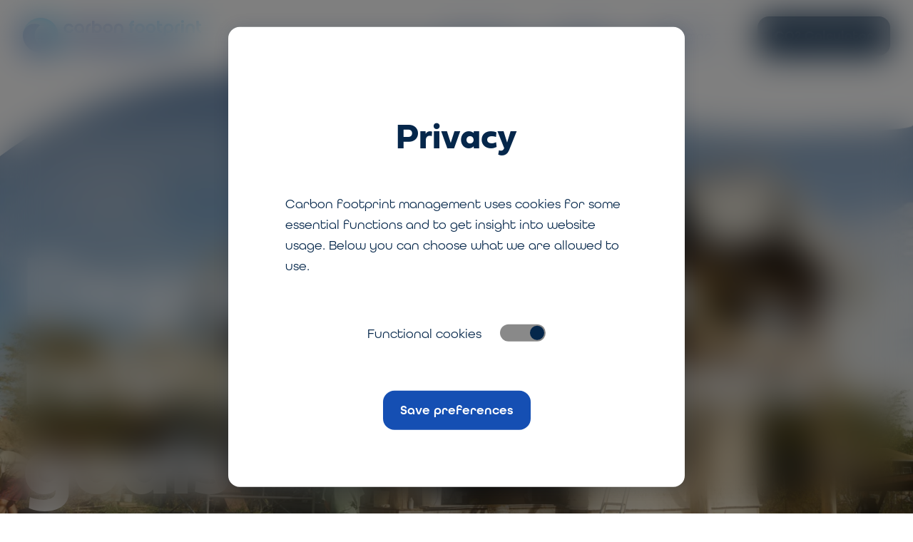

--- FILE ---
content_type: text/html; charset=UTF-8
request_url: https://carbonfootprintmanagement.com/what-is-degrowth-and-how-does-it-contribute-to-achieve-climate-goals/
body_size: 11033
content:

<!DOCTYPE html>
<html lang="en">

<head>
  <meta charset="UTF-8">
  <meta http-equiv="X-UA-Compatible" content="IE=edge,chrome=1">
  <meta name="viewport" content="width=device-width, initial-scale=1.0">
  <meta charset="UTF-8">

  
  <link rel="manifest" href="https://carbonfootprintmanagement.com/wp-content/themes/carbonfootprint/assets/img/favicon/site.webmanifest">
  <link rel="apple-touch-icon" sizes="180x180" href="https://carbonfootprintmanagement.com/wp-content/themes/carbonfootprint/assets/img/favicon/apple-touch-icon.png">
  <link rel="icon" type="image/png" sizes="32x32" href="https://carbonfootprintmanagement.com/wp-content/themes/carbonfootprint/assets/img/favicon/favicon-32x32.png">
  <link rel="icon" type="image/png" sizes="16x16" href="https://carbonfootprintmanagement.com/wp-content/themes/carbonfootprint/assets/img/favicon/favicon-16x16.png">
  <link rel="mask-icon" color="#154fb3" href="https://carbonfootprintmanagement.com/wp-content/themes/carbonfootprint/assets/img/favicon/safari-pinned-tab.svg">
  <meta name="msapplication-TileColor" content="#154fb3">
  <meta name="theme-color" content="#154fb3">

  <title>Degrowth and its relation with climate goals - Carbon Footprint Management</title>

  <link rel="stylesheet" href="https://use.typekit.net/nrb1xrv.css">

  <link rel="preload" href="https://carbonfootprintmanagement.com/wp-content/themes/carbonfootprint/includes/core/assets/style/normalize.min.css" as="style"
    onload="this.onload=null;this.rel='stylesheet'">
  <noscript>
    <link rel="stylesheet" href="https://carbonfootprintmanagement.com/wp-content/themes/carbonfootprint/includes/core/assets/style/normalize.min.css">
  </noscript>

  <script async src="https://www.googletagmanager.com/gtag/js?id=UA-45482700-1"></script>
  <script>
  window.dataLayer = window.dataLayer || [];

  function gtag() {
    dataLayer.push(arguments);
  }
  gtag('js', new Date());

  gtag('config', 'UA-45482700-1');
  </script>

  
  <meta name='robots' content='index, follow, max-image-preview:large, max-snippet:-1, max-video-preview:-1' />

	<!-- This site is optimized with the Yoast SEO plugin v26.6 - https://yoast.com/wordpress/plugins/seo/ -->
	<link rel="canonical" href="https://carbonfootprintmanagement.com/what-is-degrowth-and-how-does-it-contribute-to-achieve-climate-goals/" />
	<meta property="og:locale" content="en_US" />
	<meta property="og:type" content="article" />
	<meta property="og:title" content="Degrowth and its relation with climate goals - Carbon Footprint Management" />
	<meta property="og:description" content="What is degrowth and how does it contribute to achieve climate goals? During the international climate summit in Glasgow, world leaders came together to negotiate how we keep global warming below 1.5 degrees Celsius. Much of the negotiations are about which techniques we want to finance to use fossil fuels and materials more efficiently. And [&hellip;]" />
	<meta property="og:url" content="https://carbonfootprintmanagement.com/what-is-degrowth-and-how-does-it-contribute-to-achieve-climate-goals/" />
	<meta property="og:site_name" content="Carbon Footprint Management" />
	<meta property="article:published_time" content="2020-11-19T12:58:00+00:00" />
	<meta property="article:modified_time" content="2023-07-14T07:53:29+00:00" />
	<meta property="og:image" content="https://carbonfootprintmanagement.com/wp-content/uploads/2022/04/Construction-1.jpg" />
	<meta property="og:image:width" content="2048" />
	<meta property="og:image:height" content="1361" />
	<meta property="og:image:type" content="image/jpeg" />
	<meta name="author" content="Rob van der Rijt" />
	<meta name="twitter:card" content="summary_large_image" />
	<meta name="twitter:label1" content="Written by" />
	<meta name="twitter:data1" content="Rob van der Rijt" />
	<meta name="twitter:label2" content="Est. reading time" />
	<meta name="twitter:data2" content="5 minutes" />
	<script type="application/ld+json" class="yoast-schema-graph">{"@context":"https://schema.org","@graph":[{"@type":"WebPage","@id":"https://carbonfootprintmanagement.com/what-is-degrowth-and-how-does-it-contribute-to-achieve-climate-goals/","url":"https://carbonfootprintmanagement.com/what-is-degrowth-and-how-does-it-contribute-to-achieve-climate-goals/","name":"Degrowth and its relation with climate goals - Carbon Footprint Management","isPartOf":{"@id":"https://carbonfootprintmanagement.com/#website"},"primaryImageOfPage":{"@id":"https://carbonfootprintmanagement.com/what-is-degrowth-and-how-does-it-contribute-to-achieve-climate-goals/#primaryimage"},"image":{"@id":"https://carbonfootprintmanagement.com/what-is-degrowth-and-how-does-it-contribute-to-achieve-climate-goals/#primaryimage"},"thumbnailUrl":"https://carbonfootprintmanagement.com/wp-content/uploads/2022/04/Construction-1.jpg","datePublished":"2020-11-19T12:58:00+00:00","dateModified":"2023-07-14T07:53:29+00:00","author":{"@id":"https://carbonfootprintmanagement.com/#/schema/person/bc917e79ba25e03a622f08d05aaa4dc4"},"breadcrumb":{"@id":"https://carbonfootprintmanagement.com/what-is-degrowth-and-how-does-it-contribute-to-achieve-climate-goals/#breadcrumb"},"inLanguage":"en-US","potentialAction":[{"@type":"ReadAction","target":["https://carbonfootprintmanagement.com/what-is-degrowth-and-how-does-it-contribute-to-achieve-climate-goals/"]}]},{"@type":"ImageObject","inLanguage":"en-US","@id":"https://carbonfootprintmanagement.com/what-is-degrowth-and-how-does-it-contribute-to-achieve-climate-goals/#primaryimage","url":"https://carbonfootprintmanagement.com/wp-content/uploads/2022/04/Construction-1.jpg","contentUrl":"https://carbonfootprintmanagement.com/wp-content/uploads/2022/04/Construction-1.jpg","width":2048,"height":1361,"caption":"sustainable construction energy efficient"},{"@type":"BreadcrumbList","@id":"https://carbonfootprintmanagement.com/what-is-degrowth-and-how-does-it-contribute-to-achieve-climate-goals/#breadcrumb","itemListElement":[{"@type":"ListItem","position":1,"name":"Home","item":"https://carbonfootprintmanagement.com/"},{"@type":"ListItem","position":2,"name":"Global inspiration","item":"https://carbonfootprintmanagement.com/articles/"},{"@type":"ListItem","position":3,"name":"Degrowth and its relation with climate goals"}]},{"@type":"WebSite","@id":"https://carbonfootprintmanagement.com/#website","url":"https://carbonfootprintmanagement.com/","name":"Carbon Footprint Management","description":"Useful climate actions for a better business","potentialAction":[{"@type":"SearchAction","target":{"@type":"EntryPoint","urlTemplate":"https://carbonfootprintmanagement.com/?s={search_term_string}"},"query-input":{"@type":"PropertyValueSpecification","valueRequired":true,"valueName":"search_term_string"}}],"inLanguage":"en-US"},{"@type":"Person","@id":"https://carbonfootprintmanagement.com/#/schema/person/bc917e79ba25e03a622f08d05aaa4dc4","name":"Rob van der Rijt","image":{"@type":"ImageObject","inLanguage":"en-US","@id":"https://carbonfootprintmanagement.com/#/schema/person/image/","url":"https://secure.gravatar.com/avatar/09bb623b2738c7939404833fb7813cbd0da4c94587562f02b70d2f0b3603fb16?s=96&d=mm&r=g","contentUrl":"https://secure.gravatar.com/avatar/09bb623b2738c7939404833fb7813cbd0da4c94587562f02b70d2f0b3603fb16?s=96&d=mm&r=g","caption":"Rob van der Rijt"},"url":"https://carbonfootprintmanagement.com/author/robvanderrijt/"}]}</script>
	<!-- / Yoast SEO plugin. -->


<link rel="alternate" type="application/rss+xml" title="Carbon Footprint Management &raquo; Feed" href="https://carbonfootprintmanagement.com/feed/" />
<link rel="alternate" type="application/rss+xml" title="Carbon Footprint Management &raquo; Comments Feed" href="https://carbonfootprintmanagement.com/comments/feed/" />
<link rel="alternate" title="oEmbed (JSON)" type="application/json+oembed" href="https://carbonfootprintmanagement.com/wp-json/oembed/1.0/embed?url=https%3A%2F%2Fcarbonfootprintmanagement.com%2Fwhat-is-degrowth-and-how-does-it-contribute-to-achieve-climate-goals%2F" />
<link rel="alternate" title="oEmbed (XML)" type="text/xml+oembed" href="https://carbonfootprintmanagement.com/wp-json/oembed/1.0/embed?url=https%3A%2F%2Fcarbonfootprintmanagement.com%2Fwhat-is-degrowth-and-how-does-it-contribute-to-achieve-climate-goals%2F&#038;format=xml" />
<style id='wp-img-auto-sizes-contain-inline-css' type='text/css'>
img:is([sizes=auto i],[sizes^="auto," i]){contain-intrinsic-size:3000px 1500px}
/*# sourceURL=wp-img-auto-sizes-contain-inline-css */
</style>
<link rel='stylesheet' id='soul_main_styles-css' href='https://carbonfootprintmanagement.com/wp-content/themes/carbonfootprint/assets/dist/styles/core.entry.css?ver=1728895696' type='text/css' media='all' />
<link rel='stylesheet' id='calc-styles-css' href='https://carbonfootprintmanagement.com/wp-content/plugins/co2-calculator/frontend/style/main.css?ver=6.9' type='text/css' media='all' />
<link rel='stylesheet' id='wp-block-heading-css' href='https://carbonfootprintmanagement.com/wp-includes/blocks/heading/style.min.css?ver=6.9' type='text/css' media='all' />
<link rel='stylesheet' id='wp-block-paragraph-css' href='https://carbonfootprintmanagement.com/wp-includes/blocks/paragraph/style.min.css?ver=6.9' type='text/css' media='all' />
<script type="text/javascript" src="https://carbonfootprintmanagement.com/wp-content/themes/carbonfootprint/includes/core/assets/scripts/cookie/dist/cookie.js?ver=1650972790" id="soul_cookie_notice-js" defer></script>
<script type="text/javascript" src="https://carbonfootprintmanagement.com/wp-content/themes/carbonfootprint/assets/dist/scripts/runtime.js?ver=1651220765" id="soul_main_runtime-js" defer></script>
<script type="text/javascript" src="https://carbonfootprintmanagement.com/wp-content/themes/carbonfootprint/assets/dist/scripts/main.js?ver=1651220766" id="soul_main_entry-js" defer></script>
<link rel="https://api.w.org/" href="https://carbonfootprintmanagement.com/wp-json/" /><link rel="alternate" title="JSON" type="application/json" href="https://carbonfootprintmanagement.com/wp-json/wp/v2/posts/4254" /><link rel="EditURI" type="application/rsd+xml" title="RSD" href="https://carbonfootprintmanagement.com/xmlrpc.php?rsd" />
<meta name="generator" content="WordPress 6.9" />
<link rel='shortlink' href='https://carbonfootprintmanagement.com/?p=4254' />
<style type="text/css">.recentcomments a{display:inline !important;padding:0 !important;margin:0 !important;}</style><style id='wp-block-image-inline-css' type='text/css'>
.wp-block-image>a,.wp-block-image>figure>a{display:inline-block}.wp-block-image img{box-sizing:border-box;height:auto;max-width:100%;vertical-align:bottom}@media not (prefers-reduced-motion){.wp-block-image img.hide{visibility:hidden}.wp-block-image img.show{animation:show-content-image .4s}}.wp-block-image[style*=border-radius] img,.wp-block-image[style*=border-radius]>a{border-radius:inherit}.wp-block-image.has-custom-border img{box-sizing:border-box}.wp-block-image.aligncenter{text-align:center}.wp-block-image.alignfull>a,.wp-block-image.alignwide>a{width:100%}.wp-block-image.alignfull img,.wp-block-image.alignwide img{height:auto;width:100%}.wp-block-image .aligncenter,.wp-block-image .alignleft,.wp-block-image .alignright,.wp-block-image.aligncenter,.wp-block-image.alignleft,.wp-block-image.alignright{display:table}.wp-block-image .aligncenter>figcaption,.wp-block-image .alignleft>figcaption,.wp-block-image .alignright>figcaption,.wp-block-image.aligncenter>figcaption,.wp-block-image.alignleft>figcaption,.wp-block-image.alignright>figcaption{caption-side:bottom;display:table-caption}.wp-block-image .alignleft{float:left;margin:.5em 1em .5em 0}.wp-block-image .alignright{float:right;margin:.5em 0 .5em 1em}.wp-block-image .aligncenter{margin-left:auto;margin-right:auto}.wp-block-image :where(figcaption){margin-bottom:1em;margin-top:.5em}.wp-block-image.is-style-circle-mask img{border-radius:9999px}@supports ((-webkit-mask-image:none) or (mask-image:none)) or (-webkit-mask-image:none){.wp-block-image.is-style-circle-mask img{border-radius:0;-webkit-mask-image:url('data:image/svg+xml;utf8,<svg viewBox="0 0 100 100" xmlns="http://www.w3.org/2000/svg"><circle cx="50" cy="50" r="50"/></svg>');mask-image:url('data:image/svg+xml;utf8,<svg viewBox="0 0 100 100" xmlns="http://www.w3.org/2000/svg"><circle cx="50" cy="50" r="50"/></svg>');mask-mode:alpha;-webkit-mask-position:center;mask-position:center;-webkit-mask-repeat:no-repeat;mask-repeat:no-repeat;-webkit-mask-size:contain;mask-size:contain}}:root :where(.wp-block-image.is-style-rounded img,.wp-block-image .is-style-rounded img){border-radius:9999px}.wp-block-image figure{margin:0}.wp-lightbox-container{display:flex;flex-direction:column;position:relative}.wp-lightbox-container img{cursor:zoom-in}.wp-lightbox-container img:hover+button{opacity:1}.wp-lightbox-container button{align-items:center;backdrop-filter:blur(16px) saturate(180%);background-color:#5a5a5a40;border:none;border-radius:4px;cursor:zoom-in;display:flex;height:20px;justify-content:center;opacity:0;padding:0;position:absolute;right:16px;text-align:center;top:16px;width:20px;z-index:100}@media not (prefers-reduced-motion){.wp-lightbox-container button{transition:opacity .2s ease}}.wp-lightbox-container button:focus-visible{outline:3px auto #5a5a5a40;outline:3px auto -webkit-focus-ring-color;outline-offset:3px}.wp-lightbox-container button:hover{cursor:pointer;opacity:1}.wp-lightbox-container button:focus{opacity:1}.wp-lightbox-container button:focus,.wp-lightbox-container button:hover,.wp-lightbox-container button:not(:hover):not(:active):not(.has-background){background-color:#5a5a5a40;border:none}.wp-lightbox-overlay{box-sizing:border-box;cursor:zoom-out;height:100vh;left:0;overflow:hidden;position:fixed;top:0;visibility:hidden;width:100%;z-index:100000}.wp-lightbox-overlay .close-button{align-items:center;cursor:pointer;display:flex;justify-content:center;min-height:40px;min-width:40px;padding:0;position:absolute;right:calc(env(safe-area-inset-right) + 16px);top:calc(env(safe-area-inset-top) + 16px);z-index:5000000}.wp-lightbox-overlay .close-button:focus,.wp-lightbox-overlay .close-button:hover,.wp-lightbox-overlay .close-button:not(:hover):not(:active):not(.has-background){background:none;border:none}.wp-lightbox-overlay .lightbox-image-container{height:var(--wp--lightbox-container-height);left:50%;overflow:hidden;position:absolute;top:50%;transform:translate(-50%,-50%);transform-origin:top left;width:var(--wp--lightbox-container-width);z-index:9999999999}.wp-lightbox-overlay .wp-block-image{align-items:center;box-sizing:border-box;display:flex;height:100%;justify-content:center;margin:0;position:relative;transform-origin:0 0;width:100%;z-index:3000000}.wp-lightbox-overlay .wp-block-image img{height:var(--wp--lightbox-image-height);min-height:var(--wp--lightbox-image-height);min-width:var(--wp--lightbox-image-width);width:var(--wp--lightbox-image-width)}.wp-lightbox-overlay .wp-block-image figcaption{display:none}.wp-lightbox-overlay button{background:none;border:none}.wp-lightbox-overlay .scrim{background-color:#fff;height:100%;opacity:.9;position:absolute;width:100%;z-index:2000000}.wp-lightbox-overlay.active{visibility:visible}@media not (prefers-reduced-motion){.wp-lightbox-overlay.active{animation:turn-on-visibility .25s both}.wp-lightbox-overlay.active img{animation:turn-on-visibility .35s both}.wp-lightbox-overlay.show-closing-animation:not(.active){animation:turn-off-visibility .35s both}.wp-lightbox-overlay.show-closing-animation:not(.active) img{animation:turn-off-visibility .25s both}.wp-lightbox-overlay.zoom.active{animation:none;opacity:1;visibility:visible}.wp-lightbox-overlay.zoom.active .lightbox-image-container{animation:lightbox-zoom-in .4s}.wp-lightbox-overlay.zoom.active .lightbox-image-container img{animation:none}.wp-lightbox-overlay.zoom.active .scrim{animation:turn-on-visibility .4s forwards}.wp-lightbox-overlay.zoom.show-closing-animation:not(.active){animation:none}.wp-lightbox-overlay.zoom.show-closing-animation:not(.active) .lightbox-image-container{animation:lightbox-zoom-out .4s}.wp-lightbox-overlay.zoom.show-closing-animation:not(.active) .lightbox-image-container img{animation:none}.wp-lightbox-overlay.zoom.show-closing-animation:not(.active) .scrim{animation:turn-off-visibility .4s forwards}}@keyframes show-content-image{0%{visibility:hidden}99%{visibility:hidden}to{visibility:visible}}@keyframes turn-on-visibility{0%{opacity:0}to{opacity:1}}@keyframes turn-off-visibility{0%{opacity:1;visibility:visible}99%{opacity:0;visibility:visible}to{opacity:0;visibility:hidden}}@keyframes lightbox-zoom-in{0%{transform:translate(calc((-100vw + var(--wp--lightbox-scrollbar-width))/2 + var(--wp--lightbox-initial-left-position)),calc(-50vh + var(--wp--lightbox-initial-top-position))) scale(var(--wp--lightbox-scale))}to{transform:translate(-50%,-50%) scale(1)}}@keyframes lightbox-zoom-out{0%{transform:translate(-50%,-50%) scale(1);visibility:visible}99%{visibility:visible}to{transform:translate(calc((-100vw + var(--wp--lightbox-scrollbar-width))/2 + var(--wp--lightbox-initial-left-position)),calc(-50vh + var(--wp--lightbox-initial-top-position))) scale(var(--wp--lightbox-scale));visibility:hidden}}
/*# sourceURL=https://carbonfootprintmanagement.com/wp-includes/blocks/image/style.min.css */
</style>
<style id='global-styles-inline-css' type='text/css'>
:root{--wp--preset--aspect-ratio--square: 1;--wp--preset--aspect-ratio--4-3: 4/3;--wp--preset--aspect-ratio--3-4: 3/4;--wp--preset--aspect-ratio--3-2: 3/2;--wp--preset--aspect-ratio--2-3: 2/3;--wp--preset--aspect-ratio--16-9: 16/9;--wp--preset--aspect-ratio--9-16: 9/16;--wp--preset--color--black: #000000;--wp--preset--color--cyan-bluish-gray: #abb8c3;--wp--preset--color--white: #ffffff;--wp--preset--color--pale-pink: #f78da7;--wp--preset--color--vivid-red: #cf2e2e;--wp--preset--color--luminous-vivid-orange: #ff6900;--wp--preset--color--luminous-vivid-amber: #fcb900;--wp--preset--color--light-green-cyan: #7bdcb5;--wp--preset--color--vivid-green-cyan: #00d084;--wp--preset--color--pale-cyan-blue: #8ed1fc;--wp--preset--color--vivid-cyan-blue: #0693e3;--wp--preset--color--vivid-purple: #9b51e0;--wp--preset--color--blue-light: #154fb3;--wp--preset--color--blue-dark: #05274b;--wp--preset--color--grey: #c3c3c3;--wp--preset--gradient--vivid-cyan-blue-to-vivid-purple: linear-gradient(135deg,rgb(6,147,227) 0%,rgb(155,81,224) 100%);--wp--preset--gradient--light-green-cyan-to-vivid-green-cyan: linear-gradient(135deg,rgb(122,220,180) 0%,rgb(0,208,130) 100%);--wp--preset--gradient--luminous-vivid-amber-to-luminous-vivid-orange: linear-gradient(135deg,rgb(252,185,0) 0%,rgb(255,105,0) 100%);--wp--preset--gradient--luminous-vivid-orange-to-vivid-red: linear-gradient(135deg,rgb(255,105,0) 0%,rgb(207,46,46) 100%);--wp--preset--gradient--very-light-gray-to-cyan-bluish-gray: linear-gradient(135deg,rgb(238,238,238) 0%,rgb(169,184,195) 100%);--wp--preset--gradient--cool-to-warm-spectrum: linear-gradient(135deg,rgb(74,234,220) 0%,rgb(151,120,209) 20%,rgb(207,42,186) 40%,rgb(238,44,130) 60%,rgb(251,105,98) 80%,rgb(254,248,76) 100%);--wp--preset--gradient--blush-light-purple: linear-gradient(135deg,rgb(255,206,236) 0%,rgb(152,150,240) 100%);--wp--preset--gradient--blush-bordeaux: linear-gradient(135deg,rgb(254,205,165) 0%,rgb(254,45,45) 50%,rgb(107,0,62) 100%);--wp--preset--gradient--luminous-dusk: linear-gradient(135deg,rgb(255,203,112) 0%,rgb(199,81,192) 50%,rgb(65,88,208) 100%);--wp--preset--gradient--pale-ocean: linear-gradient(135deg,rgb(255,245,203) 0%,rgb(182,227,212) 50%,rgb(51,167,181) 100%);--wp--preset--gradient--electric-grass: linear-gradient(135deg,rgb(202,248,128) 0%,rgb(113,206,126) 100%);--wp--preset--gradient--midnight: linear-gradient(135deg,rgb(2,3,129) 0%,rgb(40,116,252) 100%);--wp--preset--font-size--small: 13px;--wp--preset--font-size--medium: 20px;--wp--preset--font-size--large: 36px;--wp--preset--font-size--x-large: 42px;--wp--preset--spacing--20: 0.44rem;--wp--preset--spacing--30: 0.67rem;--wp--preset--spacing--40: 1rem;--wp--preset--spacing--50: 1.5rem;--wp--preset--spacing--60: 2.25rem;--wp--preset--spacing--70: 3.38rem;--wp--preset--spacing--80: 5.06rem;--wp--preset--shadow--natural: 6px 6px 9px rgba(0, 0, 0, 0.2);--wp--preset--shadow--deep: 12px 12px 50px rgba(0, 0, 0, 0.4);--wp--preset--shadow--sharp: 6px 6px 0px rgba(0, 0, 0, 0.2);--wp--preset--shadow--outlined: 6px 6px 0px -3px rgb(255, 255, 255), 6px 6px rgb(0, 0, 0);--wp--preset--shadow--crisp: 6px 6px 0px rgb(0, 0, 0);}:root { --wp--style--global--content-size: 1280px;--wp--style--global--wide-size: 1280px; }:where(body) { margin: 0; }.wp-site-blocks > .alignleft { float: left; margin-right: 2em; }.wp-site-blocks > .alignright { float: right; margin-left: 2em; }.wp-site-blocks > .aligncenter { justify-content: center; margin-left: auto; margin-right: auto; }:where(.is-layout-flex){gap: 0.5em;}:where(.is-layout-grid){gap: 0.5em;}.is-layout-flow > .alignleft{float: left;margin-inline-start: 0;margin-inline-end: 2em;}.is-layout-flow > .alignright{float: right;margin-inline-start: 2em;margin-inline-end: 0;}.is-layout-flow > .aligncenter{margin-left: auto !important;margin-right: auto !important;}.is-layout-constrained > .alignleft{float: left;margin-inline-start: 0;margin-inline-end: 2em;}.is-layout-constrained > .alignright{float: right;margin-inline-start: 2em;margin-inline-end: 0;}.is-layout-constrained > .aligncenter{margin-left: auto !important;margin-right: auto !important;}.is-layout-constrained > :where(:not(.alignleft):not(.alignright):not(.alignfull)){max-width: var(--wp--style--global--content-size);margin-left: auto !important;margin-right: auto !important;}.is-layout-constrained > .alignwide{max-width: var(--wp--style--global--wide-size);}body .is-layout-flex{display: flex;}.is-layout-flex{flex-wrap: wrap;align-items: center;}.is-layout-flex > :is(*, div){margin: 0;}body .is-layout-grid{display: grid;}.is-layout-grid > :is(*, div){margin: 0;}body{padding-top: 0px;padding-right: 0px;padding-bottom: 0px;padding-left: 0px;}a:where(:not(.wp-element-button)){text-decoration: underline;}:root :where(.wp-element-button, .wp-block-button__link){background-color: #32373c;border-width: 0;color: #fff;font-family: inherit;font-size: inherit;font-style: inherit;font-weight: inherit;letter-spacing: inherit;line-height: inherit;padding-top: calc(0.667em + 2px);padding-right: calc(1.333em + 2px);padding-bottom: calc(0.667em + 2px);padding-left: calc(1.333em + 2px);text-decoration: none;text-transform: inherit;}.has-black-color{color: var(--wp--preset--color--black) !important;}.has-cyan-bluish-gray-color{color: var(--wp--preset--color--cyan-bluish-gray) !important;}.has-white-color{color: var(--wp--preset--color--white) !important;}.has-pale-pink-color{color: var(--wp--preset--color--pale-pink) !important;}.has-vivid-red-color{color: var(--wp--preset--color--vivid-red) !important;}.has-luminous-vivid-orange-color{color: var(--wp--preset--color--luminous-vivid-orange) !important;}.has-luminous-vivid-amber-color{color: var(--wp--preset--color--luminous-vivid-amber) !important;}.has-light-green-cyan-color{color: var(--wp--preset--color--light-green-cyan) !important;}.has-vivid-green-cyan-color{color: var(--wp--preset--color--vivid-green-cyan) !important;}.has-pale-cyan-blue-color{color: var(--wp--preset--color--pale-cyan-blue) !important;}.has-vivid-cyan-blue-color{color: var(--wp--preset--color--vivid-cyan-blue) !important;}.has-vivid-purple-color{color: var(--wp--preset--color--vivid-purple) !important;}.has-blue-light-color{color: var(--wp--preset--color--blue-light) !important;}.has-blue-dark-color{color: var(--wp--preset--color--blue-dark) !important;}.has-grey-color{color: var(--wp--preset--color--grey) !important;}.has-black-background-color{background-color: var(--wp--preset--color--black) !important;}.has-cyan-bluish-gray-background-color{background-color: var(--wp--preset--color--cyan-bluish-gray) !important;}.has-white-background-color{background-color: var(--wp--preset--color--white) !important;}.has-pale-pink-background-color{background-color: var(--wp--preset--color--pale-pink) !important;}.has-vivid-red-background-color{background-color: var(--wp--preset--color--vivid-red) !important;}.has-luminous-vivid-orange-background-color{background-color: var(--wp--preset--color--luminous-vivid-orange) !important;}.has-luminous-vivid-amber-background-color{background-color: var(--wp--preset--color--luminous-vivid-amber) !important;}.has-light-green-cyan-background-color{background-color: var(--wp--preset--color--light-green-cyan) !important;}.has-vivid-green-cyan-background-color{background-color: var(--wp--preset--color--vivid-green-cyan) !important;}.has-pale-cyan-blue-background-color{background-color: var(--wp--preset--color--pale-cyan-blue) !important;}.has-vivid-cyan-blue-background-color{background-color: var(--wp--preset--color--vivid-cyan-blue) !important;}.has-vivid-purple-background-color{background-color: var(--wp--preset--color--vivid-purple) !important;}.has-blue-light-background-color{background-color: var(--wp--preset--color--blue-light) !important;}.has-blue-dark-background-color{background-color: var(--wp--preset--color--blue-dark) !important;}.has-grey-background-color{background-color: var(--wp--preset--color--grey) !important;}.has-black-border-color{border-color: var(--wp--preset--color--black) !important;}.has-cyan-bluish-gray-border-color{border-color: var(--wp--preset--color--cyan-bluish-gray) !important;}.has-white-border-color{border-color: var(--wp--preset--color--white) !important;}.has-pale-pink-border-color{border-color: var(--wp--preset--color--pale-pink) !important;}.has-vivid-red-border-color{border-color: var(--wp--preset--color--vivid-red) !important;}.has-luminous-vivid-orange-border-color{border-color: var(--wp--preset--color--luminous-vivid-orange) !important;}.has-luminous-vivid-amber-border-color{border-color: var(--wp--preset--color--luminous-vivid-amber) !important;}.has-light-green-cyan-border-color{border-color: var(--wp--preset--color--light-green-cyan) !important;}.has-vivid-green-cyan-border-color{border-color: var(--wp--preset--color--vivid-green-cyan) !important;}.has-pale-cyan-blue-border-color{border-color: var(--wp--preset--color--pale-cyan-blue) !important;}.has-vivid-cyan-blue-border-color{border-color: var(--wp--preset--color--vivid-cyan-blue) !important;}.has-vivid-purple-border-color{border-color: var(--wp--preset--color--vivid-purple) !important;}.has-blue-light-border-color{border-color: var(--wp--preset--color--blue-light) !important;}.has-blue-dark-border-color{border-color: var(--wp--preset--color--blue-dark) !important;}.has-grey-border-color{border-color: var(--wp--preset--color--grey) !important;}.has-vivid-cyan-blue-to-vivid-purple-gradient-background{background: var(--wp--preset--gradient--vivid-cyan-blue-to-vivid-purple) !important;}.has-light-green-cyan-to-vivid-green-cyan-gradient-background{background: var(--wp--preset--gradient--light-green-cyan-to-vivid-green-cyan) !important;}.has-luminous-vivid-amber-to-luminous-vivid-orange-gradient-background{background: var(--wp--preset--gradient--luminous-vivid-amber-to-luminous-vivid-orange) !important;}.has-luminous-vivid-orange-to-vivid-red-gradient-background{background: var(--wp--preset--gradient--luminous-vivid-orange-to-vivid-red) !important;}.has-very-light-gray-to-cyan-bluish-gray-gradient-background{background: var(--wp--preset--gradient--very-light-gray-to-cyan-bluish-gray) !important;}.has-cool-to-warm-spectrum-gradient-background{background: var(--wp--preset--gradient--cool-to-warm-spectrum) !important;}.has-blush-light-purple-gradient-background{background: var(--wp--preset--gradient--blush-light-purple) !important;}.has-blush-bordeaux-gradient-background{background: var(--wp--preset--gradient--blush-bordeaux) !important;}.has-luminous-dusk-gradient-background{background: var(--wp--preset--gradient--luminous-dusk) !important;}.has-pale-ocean-gradient-background{background: var(--wp--preset--gradient--pale-ocean) !important;}.has-electric-grass-gradient-background{background: var(--wp--preset--gradient--electric-grass) !important;}.has-midnight-gradient-background{background: var(--wp--preset--gradient--midnight) !important;}.has-small-font-size{font-size: var(--wp--preset--font-size--small) !important;}.has-medium-font-size{font-size: var(--wp--preset--font-size--medium) !important;}.has-large-font-size{font-size: var(--wp--preset--font-size--large) !important;}.has-x-large-font-size{font-size: var(--wp--preset--font-size--x-large) !important;}
/*# sourceURL=global-styles-inline-css */
</style>
</head>

<body class="wp-singular post-template-default single single-post postid-4254 single-format-standard wp-theme-carbonfootprint single-article what-is-degrowth-and-how-does-it-contribute-to-achieve-climate-goals">

  <header class="header" id="main-header">
    <div class="wrapper">
      <div class="wrapper__inner">
        <a href="/">
          <img class="header__logo" src="https://carbonfootprintmanagement.com/wp-content/themes/carbonfootprint/assets/img/logo/logo.svg"
            alt="Carbon Foorptint management">
        </a>
        <nav role="navigation" class="header__nav"><div class="header__menu"><ul><li id="menu-item-99" class="menu-item menu-item-type-post_type_archive menu-item-object-quick-wins menu-item-99"><a href="https://carbonfootprintmanagement.com/quick-win/">Quick wins</a></li>
<li id="menu-item-12" class="menu-item menu-item-type-post_type menu-item-object-page current_page_parent menu-item-12"><a href="https://carbonfootprintmanagement.com/articles/">Articles</a></li>
<li id="menu-item-4662" class="menu-item menu-item-type-custom menu-item-object-custom menu-item-4662"><a href="/#cfm-roadmap">Roadmap</a></li>
<li id="menu-item-100" class="menu-item menu-item-type-post_type menu-item-object-page menu-item-100"><a href="https://carbonfootprintmanagement.com/free-co2-carbon-footprint-calculator/">CO2 Calculator</a></li>
</ul></div></nav>
        <div class="header__nav-trigger">
          <svg xmlns="http://www.w3.org/2000/svg" width="24" height="24" viewBox="0 0 24 24" fill="none"
            stroke="currentColor" stroke-width="2" stroke-linecap="round" stroke-linejoin="round">
            <line x1="3" y1="12" x2="21" y2="12"></line>
            <line x1="3" y1="6" x2="21" y2="6"></line>
            <line x1="3" y1="18" x2="21" y2="18"></line>
          </svg>
        </div>
      </div>
    </div>

    <div class="header__svg-shape">
      <svg preserveAspectRatio="none" xmlns="http://www.w3.org/2000/svg" width="1920.439" height="185.468" viewBox="0 0 1920.439 185.468"><path d="M59.583,351c378.436-235.723,836.874-107.253,1243.623-41.148,116.629,18.954,234.257,34.068,352.416,34.309,20.847.043,264.817-2.672,264.817-16.846l0-120.866H0V391.917Q29.128,369.926,59.583,351" transform="translate(-0.003 -206.449)" fill="#fff"/></svg>    </div>

  </header>


  
<section class="hero hero--image">
  <img width="1625" height="1080" src="https://carbonfootprintmanagement.com/wp-content/uploads/2022/04/Construction-1-1625x1080.jpg" class="hero__image" alt="sustainable construction energy efficient" decoding="async" fetchpriority="high" srcset="https://carbonfootprintmanagement.com/wp-content/uploads/2022/04/Construction-1-1625x1080.jpg 1625w, https://carbonfootprintmanagement.com/wp-content/uploads/2022/04/Construction-1-300x199.jpg 300w, https://carbonfootprintmanagement.com/wp-content/uploads/2022/04/Construction-1-1024x681.jpg 1024w, https://carbonfootprintmanagement.com/wp-content/uploads/2022/04/Construction-1-768x510.jpg 768w, https://carbonfootprintmanagement.com/wp-content/uploads/2022/04/Construction-1-1536x1021.jpg 1536w, https://carbonfootprintmanagement.com/wp-content/uploads/2022/04/Construction-1-800x532.jpg 800w, https://carbonfootprintmanagement.com/wp-content/uploads/2022/04/Construction-1.jpg 2048w" sizes="(max-width: 1625px) 100vw, 1625px" data-attribution="Brian (Ziggy) Liloia / Climate Visuals" />  
  <div class="hero__attribution">
    <p>Brian (Ziggy) Liloia / Climate Visuals</p>
  </div>  <div class="wrapper">
    <div class="wrapper__inner--block">
      <h1>Degrowth and its relation with climate goals</h1>

      
    </div>
  </div>

  <div class="hero__svg-shape">
    <svg preserveAspectRatio="none" xmlns="http://www.w3.org/2000/svg" width="1920.439" height="183.948" viewBox="0 0 1920.439 183.948"><path d="M59.583,40.618C438.019,274.626,896.457,147.091,1303.206,81.467c116.629-18.816,234.257-33.82,352.416-34.059,20.847-.042,264.817,2.652,264.817,16.724V183.948H0L0,0q29.125,21.831,59.58,40.618" fill="#fff"/></svg>  </div>
</section>
<main role="main" class="main>">

  <div class="wrapper">

    
<h2 class="wp-block-heading">What is degrowth and how does it contribute to achieve climate goals?</h2>



<p><strong>During the international climate summit in Glasgow, world leaders came together to negotiate how we keep global warming below 1.5 degrees Celsius. Much of the negotiations are about which techniques we want to finance to use fossil fuels and materials more efficiently. And also about how we can generate energy more sustainably and do business in a more circular way. However, the possibility of simply producing and consuming less will not be a hot item. The world is simply part of an economic and cultural system in which growth is self-evident. Yet degrowth, or post-growth, is a theme that is increasingly discussed in the scientific community and media. What exactly is degrowth and how does it contribute to achieve climate goals?</strong></p>



<h3 class="wp-block-heading"><strong>International Climate Action</strong></h3>



<p>In recent years, various global initiatives have emerged to stop global warming. Think of the Paris climate summit. Or the 17 sustainable development goals set by the United Nations and promoted by countries and businesses. There is the World Business Council for Sustainable Development where more than 200 large international companies work to achieve ecological goals. Or the Carbon Pricing Leadership Coalition in which countries, companies and scientists work together to effectively price greenhouse gas emissions.</p>



<h3 class="wp-block-heading"><strong>The results so far</strong>&nbsp;</h3>



<figure class="wp-block-image alignwide size-full"><img decoding="async" width="1000" height="667" src="https://carbonfootprintmanagement.com/wp-content/uploads/2022/04/shutterstock_319917638-klimaatverandering.jpg" alt="climate change global warming carbon emissions" class="wp-image-4586" srcset="https://carbonfootprintmanagement.com/wp-content/uploads/2022/04/shutterstock_319917638-klimaatverandering.jpg 1000w, https://carbonfootprintmanagement.com/wp-content/uploads/2022/04/shutterstock_319917638-klimaatverandering-300x200.jpg 300w, https://carbonfootprintmanagement.com/wp-content/uploads/2022/04/shutterstock_319917638-klimaatverandering-768x512.jpg 768w, https://carbonfootprintmanagement.com/wp-content/uploads/2022/04/shutterstock_319917638-klimaatverandering-800x534.jpg 800w" sizes="(max-width: 1000px) 100vw, 1000px" /></figure>



<p>There clearly is felt an international urgency to put possible measures against further climate change on the agenda. However, reality shows that, according to the International Energy Agency, we can expect the second largest growth in emissions of the greenhouse gas CO2 in 2021. The International Biodiversity Platform (IPBES) also warns that 25% of plant and animal species are threatened with extinction. This will have major consequences for the liveability of humans on earth. It therefore seems that, although we know it is not sustainable, we live in an economic and cultural system that pulls us back into a &#8216;we have to grow&#8217; idea every time again. And more growth simply means more energy and materials consumption. So what are the alternatives?&nbsp;</p>



<h3 class="wp-block-heading"><strong>Economic alternatives for growth</strong>&nbsp;</h3>



<p><em>Green growth</em><br>Green growth should mean that economic growth is decoupled from greenhouse gas emissions. For example, the European Union has introduced a package of measures to support green growth. New techniques, such as the storage of CO2 emissions caused by industry in empty gas fields, could contribute to this, for example. However, these techniques are still questionable in their results, while we actually don&#8217;t have the time to experiment with them. Research also shows that there is as yet no evidence of a decoupling of greenhouse gas emissions from economic growth. To illustrate: in 2020, of the 11 trillion dollars invested worldwide to get out of the Corona crisis, 1% was used for green growth.&nbsp;</p>



<p><em>Circular economy</em><br>In a circular economy, an attempt is made to conserve and reuse as much as possible of the materials used in products. That starts with producing products that are of high-quality and consist of various easy-to-repair components. And the material of which it is made is then easy to reuse or recycle. The European Union expects its economy to be 25% circular by 2030. In 2019, 12% of all materials were recycled. These are good figures, and the ideas of the circular economy must above all continue to be supported. But 25% circularity in 2030 is not enough to achieve the climate goals. Circular experts are therefore arguing for a different kind of economic system that, in addition to that circularity, guarantees that the economy is kept within ecological limits.&nbsp;</p>



<h3 class="wp-block-heading"><strong>What is degrowth?</strong>&nbsp;</h3>



<p>Degrowth is a planned reduction of excessive energy and material consumption. And that in such a way that it brings the economy back into balance with the ecological capacity of the earth in a safe and just manner. The total production and consumption of goods and services then decreases. There is no longer any growth in an economic sense, but there is growth in an ecological and social sense. Society is being organized in such a way that everyone on earth can live with basic facilities (shelter, food, education, care) while staying within ecological limits. Such a way of life will at least take some time getting used to, because all systems, but also our expectations, are designed for growth. In addition to an economic change, degrowth will then also require a change in cultural views.&nbsp;</p>



<h3 class="wp-block-heading"><strong>Practical tips for a degrowth society&nbsp;</strong></h3>



<figure class="wp-block-image"><img decoding="async" src="https://carbonfootprintmanagement.com/wp-content/uploads/2021/11/Regeneratieve-landbouw-380x188.jpg" alt="" class="wp-image-4259"/></figure>



<p>Several practical tips are available to make degrowth possible. Think of shortening working hours, introduce a basic income, tax environmental damage instead of taxing labour, stop subsidizing polluting activities, stop advertising for products that harm people and nature and support non-profit cooperatives that, for example, provide citizens with care, sustainable energy or healthy food.&nbsp;</p>



<p>Or even more concretely: significant promotion of public transport and car-sharing, include the actual environmental costs in the price of a plane ticket, mandatorily extend the warranty period on products and make it easier to repair them, promote second-hand products, produce more for the local market so that less freight traffic is needed, significantly reduce food waste and the consumption of meat, promote plant-based foods, reduce energy consumption in buildings and refurbish old buildings sustainably for new use, increase property taxes and increase it even more for people with more than 1 house in possession.&nbsp;</p>



<p>In themselves, these tips are not new and have been promoted for some time to make society more sustainable. What is new is that, if implemented correctly, it will lead to economic degrowth because less material and energy is needed to run society. By accepting this shrinkage and assuming a society that thrives on solidarity, well-being and a fair distribution of the burden (per country, but also between continents), we will be able to get closer to achieving the Paris climate goals.&nbsp;</p>



<p><em>Author: Rob van der Rijt, the Netherlands. Thanks to experts from Breda University of Applied Sciences, Avans Hogeschool and Utrecht University.&nbsp;&nbsp;</em></p>

  </div>

</main>

<footer class="footer">

  <div class="footer__svg-shape">
    <svg preserveAspectRatio="none" xmlns="http://www.w3.org/2000/svg" width="1930.193" height="173.185" viewBox="0 0 1930.193 173.185"><path d="M1.021,1018.746c249.087-14.748,489.824-.062,735.652,42.521,199.766,34.6,396.763,87.995,598.883,104.165s425.282-8.3,595.659-117.664v138.6H1.021Z" transform="translate(-1.021 -1013.18)" fill="#154FB3"/></svg>  </div>

  <div class="wrapper">
    <nav role="navigation"><div class="footer__menu"><ul><li id="menu-item-42" class="menu-item menu-item-type-custom menu-item-object-custom menu-item-42"><a href="https://carbonfootprintmanagement.com/quick-win/">Quick wins</a></li>
<li id="menu-item-44" class="menu-item menu-item-type-custom menu-item-object-custom menu-item-44"><a href="https://carbonfootprintmanagement.com/about-carbon-footprint-management/">About us</a></li>
<li id="menu-item-45" class="menu-item menu-item-type-custom menu-item-object-custom menu-item-45"><a href="https://carbonfootprintmanagement.com/privacy-disclaimer/">Privacy &#038; Disclaimer</a></li>
</ul></div></nav>
    <img class="footer__logo" src="https://carbonfootprintmanagement.com/wp-content/themes/carbonfootprint/assets/img/logo/logo--white.svg"
      alt="Carbon Footprint Management logo">
  </div>

</footer>

<div class="wp-foot"><script type="speculationrules">
{"prefetch":[{"source":"document","where":{"and":[{"href_matches":"/*"},{"not":{"href_matches":["/wp-*.php","/wp-admin/*","/wp-content/uploads/*","/wp-content/*","/wp-content/plugins/*","/wp-content/themes/carbonfootprint/*","/*\\?(.+)"]}},{"not":{"selector_matches":"a[rel~=\"nofollow\"]"}},{"not":{"selector_matches":".no-prefetch, .no-prefetch a"}}]},"eagerness":"conservative"}]}
</script>

    <div class="gdpr-notice__wrapper" id="gdpr-notice-wrapper">
      <div class="gdpr-notice__inner-wrapper">

        <h2>Privacy</h2>

        <div class="gdpr-notice__text">Carbon footprint management uses cookies for some essential functions and to get insight into website usage. Below you can choose what we are allowed to use.</div>

        <div class="gdpr-notice__options-wrapper">
          
        <div class="gdpr-notice__option">
          <label class="gdpr-notice__option-label">
            <p>Functional cookies</p>
            <div class="gdpr-notice__option-input-wrapper" disabled>
              <input class="gdpr-notice__option-input" type="checkbox" name="essential_cookies" id="essential_cookies" checked disabled>
            </div>
          </label>
        </div>
        
        </div>

        <button class="gdpr-notice__button-accept" id="gdpr-notice-accept">Save preferences</button>
      </div>
    </div>
    </div>

</body>

</html>

--- FILE ---
content_type: text/css
request_url: https://carbonfootprintmanagement.com/wp-content/themes/carbonfootprint/assets/dist/styles/core.entry.css?ver=1728895696
body_size: 3108
content:
/*! Library's */
/*! Basics */html{font-size:8px;font-family:all-round-gothic,sans-serif}body{display:grid;margin:0;padding:0;background-color:#ffffff;color:#05274b;font-size:18px;line-height:1.618;max-width:100%;overflow-x:hidden}body.debug-css *{border:1px dashed red}main{max-width:100%;overflow-x:clip}*::after{-webkit-box-sizing:border-box;box-sizing:border-box;font-smoothing:antialiased;text-rendering:optimizeLegibility}figure.alignfull{grid-column:1/-1;width:100%;height:550px;margin:5rem 0;overflow-y:hidden}figure.alignfull img{width:100%;height:100%;-o-object-fit:cover;object-fit:cover}.wp-block-image:not(.alignfull){max-width:100%;display:block;margin:5rem auto}.wp-block-image:not(.alignfull) + p{margin-top:0}img{-o-object-fit:cover;object-fit:cover;max-width:100%}img.alignleft, img.alignright, img.aligncenter{max-width:100%;display:block;margin:5rem auto}.wrapper{width:100%;display:grid;height:100%;grid-template-columns:minmax(4rem,1fr) repeat(1,minmax(auto,1380px)) minmax(4rem,1fr)}.wrapper > *{grid-column:2/span 1}.wrapper__inner{display:-webkit-box;display:-ms-flexbox;display:flex;-webkit-box-orient:horizontal;-webkit-box-direction:normal;-ms-flex-direction:row;flex-direction:row;-ms-flex-wrap:nowrap;flex-wrap:nowrap}.wrapper__inner--block{display:block}nav ul{list-style:none;padding:0;margin:0;display:-webkit-box;display:-ms-flexbox;display:flex;-ms-flex-wrap:nowrap;flex-wrap:nowrap}nav ul li{margin-right:8rem}nav ul li:last-of-type{margin-right:0}.button, .gdpr-notice__button-accept, .wp-block-button__link, .button--solid, .header__nav ul li:last-of-type a{display:inline-block;padding:14px 24px;border-radius:16px;cursor:pointer;color:white;-webkit-transition:-webkit-transform 0.2s ease-in-out,-webkit-box-shadow 0.2s ease-in-out;transition:-webkit-transform 0.2s ease-in-out,-webkit-box-shadow 0.2s ease-in-out;transition:transform 0.2s ease-in-out,box-shadow 0.2s ease-in-out;transition:transform 0.2s ease-in-out,box-shadow 0.2s ease-in-out,-webkit-transform 0.2s ease-in-out,-webkit-box-shadow 0.2s ease-in-out;line-height:1.5;border:none;outline:none;-webkit-appearance:none;position:relative}.button::before, .gdpr-notice__button-accept::before, .wp-block-button__link::before, .button--solid::before, .header__nav ul li:last-of-type a::before{content:"";display:block;position:absolute;top:0;left:0;width:100%;height:100%;background:rgb(144,218,235);background:linear-gradient(71deg,rgb(144,218,235) 0%,rgb(40,170,235) 55%,rgb(0,151,235) 100%);mix-blend-mode:lighten;opacity:0;-webkit-transition:opacity 0.2s ease-in-out;transition:opacity 0.2s ease-in-out;pointer-events:none;border-radius:16px}.button:hover, .gdpr-notice__button-accept:hover, .wp-block-button__link:hover, .button--solid:hover, .header__nav ul li:last-of-type a:hover{-webkit-box-shadow:0 0 24px rgba(5,39,75,0.24);box-shadow:0 0 24px rgba(5,39,75,0.24);-webkit-transform:scale(1.05);transform:scale(1.05)}.button:hover::before, .gdpr-notice__button-accept:hover::before, .wp-block-button__link:hover::before, .button--solid:hover::before, .header__nav ul li:last-of-type a:hover::before{opacity:1}.button:active, .gdpr-notice__button-accept:active, .wp-block-button__link:active, .button--solid:active, .header__nav ul li:last-of-type a:active{-webkit-box-shadow:none;box-shadow:none;-webkit-transform:scale(0.95);transform:scale(0.95)}.button--solid, .header__nav ul li:last-of-type a{background-color:#05274b;color:white}.co2container{max-width:100%;overflow:hidden}.co2calculator{display:block;max-width:100%;overflow:hidden}main ul{padding-left:1em;list-style-type:"-  "}main ul ::marker{color:#05274b}main ul li{margin-bottom:2rem}main ul li:last-of-type{margin-bottom:0}h1{font-family:fieldwork,sans-serif;font-size:120px;line-height:125px;font-weight:700;font-style:normal}@media (max-width: 860px){h1{font-size:38px;line-height:47px}}h2{font-family:fieldwork,sans-serif;font-size:50px;line-height:71px;font-weight:700;font-style:normal;margin-bottom:2rem}@media (max-width: 860px){h2{font-size:32px;line-height:34px}}h3{font-family:fieldwork,sans-serif;font-size:30px;font-weight:700;font-style:normal;margin-bottom:0;margin-top:4rem}h4{font-family:fieldwork,sans-serif;font-size:24px;font-weight:700;font-style:normal}p{font-weight:400;font-style:normal;line-height:45px}@media (max-width: 860px){p{font-size:16px;line-height:27px}}strong, .button, .gdpr-notice__button-accept, .button--solid, .header__nav ul li:last-of-type a, .wp-block-button__link{font-weight:600}a{font-weight:600;text-decoration:none;color:#154fb3}a:not(.button):not(.gdpr-notice__button-accept):not(.button--solid):not(.wp-block-button__link):not(.wp-block-button__link):hover{color:rgb(91.6625,144.5875,235.8375)}.has-text-align-center{text-align:center}

/*! Components */.header{height:100px;width:100%;background-color:#ffffff;position:fixed;z-index:99999999;-webkit-filter:drop-shadow(0 0 24px rgba(5,39,75,0.24));filter:drop-shadow(0 0 24px rgba(5,39,75,0.24))}.header .wrapper__inner{-webkit-box-align:center;-ms-flex-align:center;align-items:center}.header__logo{display:block;height:50px;width:auto}@media (max-width: 860px){.header__logo{max-width:80%;-o-object-fit:contain;object-fit:contain}}.header__nav{margin-left:auto}.header__nav ul{-webkit-box-orient:horizontal;-webkit-box-direction:normal;-ms-flex-direction:row;flex-direction:row;-webkit-box-align:center;-ms-flex-align:center;align-items:center}.header__nav ul li:last-of-type a:hover{color:white!important}.header__svg-shape{display:block;width:100%;height:auto;position:absolute;bottom:0;left:0;-webkit-transform-origin:top;transform-origin:top;-webkit-transform:translateY(calc(100% - 3px));transform:translateY(calc(100% - 3px));will-change:transform}@media (max-width: 860px){.header__svg-shape{bottom:-4px}}.header__svg-shape svg{display:block;width:100%;height:auto}.header.has-scrolled .header__svg-shape{-webkit-transform:translateY(calc(100% - 3px)) scaleY(0);transform:translateY(calc(100% - 3px)) scaleY(0)}.header__nav-trigger{display:none;width:4rem;height:4rem;margin-left:auto;cursor:pointer}.header__nav-trigger svg{display:block;width:100%;height:100%;-o-object-fit:contain;object-fit:contain;color:#05274b}.header__nav-trigger svg line{-webkit-transition:opacity 0.2s ease-in-out,-webkit-transform 0.2s ease-in-out;transition:opacity 0.2s ease-in-out,-webkit-transform 0.2s ease-in-out;transition:transform 0.2s ease-in-out,opacity 0.2s ease-in-out;transition:transform 0.2s ease-in-out,opacity 0.2s ease-in-out,-webkit-transform 0.2s ease-in-out}@media (max-width: 860px){.header .wrapper{display:block}.header .wrapper__inner{background-color:white;padding:4rem;height:100%}.header .wrapper__inner::before{content:"";position:absolute;top:0;left:0;width:100%;height:100%;background-color:white;-webkit-filter:drop-shadow(0 0 24px rgba(5,39,75,0.24));filter:drop-shadow(0 0 24px rgba(5,39,75,0.24));z-index:-1}.header__nav-trigger{display:block}.header__nav-trigger--open line:first-of-type{opacity:0}.header__nav-trigger--open line:nth-of-type(2){-webkit-transform:rotate(45deg) translate(22.5%,-20%);transform:rotate(45deg) translate(22.5%,-20%)}.header__nav-trigger--open line:nth-of-type(3){-webkit-transform:rotate(-45deg) translate(-53%,-4%);transform:rotate(-45deg) translate(-53%,-4%)}.header__menu{height:100%}.header__nav{display:block;position:fixed;height:calc(100vh - 100px);top:0;left:0;bottom:0;right:0;background-color:white;z-index:-2;padding:4rem;margin-top:100px;-webkit-transform:translateY(-100%);transform:translateY(-100%);-webkit-transition:-webkit-transform 0.5s ease-in-out;transition:-webkit-transform 0.5s ease-in-out;transition:transform 0.5s ease-in-out;transition:transform 0.5s ease-in-out,-webkit-transform 0.5s ease-in-out}.header__nav ul{-webkit-box-orient:vertical;-webkit-box-direction:normal;-ms-flex-direction:column;flex-direction:column;-webkit-box-align:center;-ms-flex-align:center;align-items:center;-webkit-box-pack:center;-ms-flex-pack:center;justify-content:center;height:100%}.header__nav ul li{margin-right:0;margin-bottom:8rem}.header__nav--open{-webkit-transform:translateY(0);transform:translateY(0)}}.lang-switcher{--size:3rem;width:var(--size);height:var(--size);display:block;margin-left:4rem}.footer{position:relative;background-color:#154fb3;padding-top:20rem;padding-bottom:10rem;margin-top:35rem;color:white}@media (max-width: 860px){.footer{margin-top:15rem;padding-top:10rem}}.footer .wrapper{display:grid;height:100%;grid-template-columns:minmax(4rem,1fr) repeat(3,minmax(auto,460px)) minmax(4rem,1fr);-webkit-box-align:center;-ms-flex-align:center;align-items:center}@media (max-width: 860px){.footer .wrapper{display:grid;height:100%;grid-template-columns:minmax(4rem,1fr) repeat(1,minmax(auto,1380px)) minmax(4rem,1fr)}.footer .wrapper > *{grid-column:2/span 1}}.footer__svg-shape{display:block;width:100%;left:0;height:auto;position:absolute;top:20px;-webkit-transform:translateY(-100%);transform:translateY(-100%)}.footer__svg-shape svg{width:100%;height:auto}@media (max-width: 860px){.footer__svg-shape{top:10px}}.footer__logo{grid-column:4;margin-left:auto}@media (max-width: 860px){.footer__logo{grid-column:2;grid-row:2;width:60%;margin:0 auto;margin-top:10rem}}.footer__logo img{margin-left:auto}.footer nav{grid-column:2/span 2}@media (max-width: 860px){.footer nav{grid-column:2;grid-row:1}}.footer nav a{color:white;font-weight:400}.footer nav ul{display:grid;grid-template-columns:repeat(2,1fr);grid-auto-rows:auto}@media (max-width: 860px){.footer nav ul{display:-webkit-box;display:-ms-flexbox;display:flex;-webkit-box-orient:vertical;-webkit-box-direction:normal;-ms-flex-direction:column;flex-direction:column;-webkit-box-align:center;-ms-flex-align:center;align-items:center}.footer nav ul li{margin:0;margin-bottom:2rem}.footer nav ul li:last-of-type{margin-bottom:0}}.contactform__element label, .contactform__element--Tekstblock label, .contactform__element--Email label, .contactform__element--Tekstveld label{display:block;margin-top:2rem;margin-bottom:1rem}.contactform__element input, .contactform__element--Tekstblock input, .contactform__element--Email input, .contactform__element--Tekstveld input,
.contactform__element textarea,
.contactform__element--Tekstblock textarea,
.contactform__element--Email textarea,
.contactform__element--Tekstveld textarea{padding:1rem 2rem;border:none;-webkit-appearance:none}.contactform__element input[data-error=true], .contactform__element--Tekstblock input[data-error=true], .contactform__element--Email input[data-error=true], .contactform__element--Tekstveld input[data-error=true],
.contactform__element textarea[data-error=true],
.contactform__element--Tekstblock textarea[data-error=true],
.contactform__element--Email textarea[data-error=true],
.contactform__element--Tekstveld textarea[data-error=true]{border:1px solid red}.contactform__requiredSign{color:red;margin-left:1rem}.contactform button{padding:1rem 2rem;margin-top:2rem;cursor:pointer}.contactform__error{display:block;color:red}.contactform__success{display:block;color:green}.contactform__notice{display:block;color:yellow}.gdpr-notice__wrapper{position:fixed;display:block;top:0;left:0;width:100%;height:100%;z-index:999999999;background-color:rgba(0,0,0,0.5);-webkit-backdrop-filter:blur(24px);backdrop-filter:blur(24px)}.gdpr-notice__inner-wrapper{position:absolute;top:50%;left:50%;-webkit-transform:translate(-50%,-50%);transform:translate(-50%,-50%);display:block;width:auto;padding:10rem;border-radius:16px;background-color:white;-webkit-box-shadow:0 0 24px rgba(5,39,75,0.16);box-shadow:0 0 24px rgba(5,39,75,0.16);max-width:750px}@media (max-width: 860px){.gdpr-notice__inner-wrapper{padding:3rem;width:calc(100% - 4rem);overflow:scroll}}.gdpr-notice__inner-wrapper h2{text-align:center;margin-bottom:5rem}.gdpr-notice__options-wrapper{max-width:250px;margin:5rem auto}.gdpr-notice__option-label{display:-webkit-box;display:-ms-flexbox;display:flex;-webkit-box-orient:horizontal;-webkit-box-direction:normal;-ms-flex-direction:row;flex-direction:row;-ms-flex-wrap:nowrap;flex-wrap:nowrap;-webkit-box-align:center;-ms-flex-align:center;align-items:center;cursor:pointer}.gdpr-notice__option-input{margin-left:auto;display:none;width:2rem;height:2rem}.gdpr-notice__option-input-wrapper{display:block;margin-left:auto;width:8rem;height:3rem;border-radius:200px;background-color:#154fb3;position:relative;-webkit-transition:background-color 0.2s ease-in-out;transition:background-color 0.2s ease-in-out}.gdpr-notice__option-input-wrapper::before{content:"";display:block;width:2.5rem;height:2.5rem;background-color:#05274b;border-radius:100%;position:absolute;top:0.25rem;right:0.25rem;-webkit-transition:-webkit-transform 0.2s ease-in-out;transition:-webkit-transform 0.2s ease-in-out;transition:transform 0.2s ease-in-out;transition:transform 0.2s ease-in-out,-webkit-transform 0.2s ease-in-out}.gdpr-notice__option-input-wrapper[disabled]{background-color:#898989}.gdpr-notice__option-input-wrapper[data-is-enabled=false]{background-color:#88a2ce}.gdpr-notice__option-input-wrapper[data-is-enabled=false]::before{-webkit-transform:translateX(-5rem);transform:translateX(-5rem)}.gdpr-notice__button-accept{-webkit-appearance:none;background-color:#154fb3;color:white;margin:0 auto;display:block}.hero, .hero--color{position:relative;margin-top:100px;height:75vh;min-height:850px;max-height:1000px;width:100%;display:-webkit-box;display:-ms-flexbox;display:flex;-webkit-box-pack:center;-ms-flex-pack:center;justify-content:center;margin-bottom:10rem}@media (max-width: 860px){.hero, .hero--color{height:auto;padding-bottom:12rem;min-height:unset}}.hero--color{background-color:#154fb3}.hero__image{position:absolute;top:0;left:0;display:block;width:100%;height:100%;-o-object-fit:cover;object-fit:cover;z-index:-1}.hero__attribution{display:block;position:absolute;bottom:12.5%;right:4rem}@media (max-width: 860px){.hero__attribution{display:none}}@media (min-widh: 2320px){.hero__attribution{bottom:15%}}.hero__attribution p{color:white;text-shadow:0 0 10px rgba(5,39,75,0.8)}.hero__svg-shape{position:absolute;bottom:-2px;left:0;width:100%;height:auto}.hero__svg-shape svg{position:absolute;bottom:0;left:0;width:100%;height:auto}.hero h1, .hero--color h1{color:white;margin-top:250px;text-shadow:0 0 24px rgba(5,39,75,0.24)}@media (max-width: 860px){.hero h1, .hero--color h1{margin-top:50px}}

/*! Pages */.home main > .wrapper > p:not(.has-text-align-center){max-width:1000px}.error404 .hero, .error404 .hero--color{display:none}.error404 main .wrapper{-webkit-box-align:center;-ms-flex-align:center;align-items:center;text-align:center;margin-top:200px}.single-post main .wrapper,
.single-quick-wins main .wrapper,
.single-page-default main .wrapper{grid-template-columns:minmax(4rem,1fr) repeat(1,minmax(auto,960px)) minmax(4rem,1fr)}

/*! Templates */

--- FILE ---
content_type: text/css
request_url: https://carbonfootprintmanagement.com/wp-content/plugins/co2-calculator/frontend/style/main.css?ver=6.9
body_size: 489
content:
*{-webkit-box-sizing:border-box !important;box-sizing:border-box !important}.co2calculator__section{display:none}.co2calculator__section[isactive="true"]{display:block}.co2calculator__section[iserror="true"]{color:red}.co2calculator__row{display:-webkit-box;display:-ms-flexbox;display:flex;-webkit-box-orient:horizontal;-webkit-box-direction:normal;-ms-flex-direction:row;flex-direction:row;-webkit-box-flex:0;-ms-flex:0 0 auto;flex:0 0 auto;-webkit-box-pack:justify;-ms-flex-pack:justify;justify-content:space-between;margin:32px 0}.co2calculator__inputWrapper{position:relative;width:40%}.co2calculator__inputWrapper--display{width:18%}.co2calculator__input{all:unset;display:block;width:100%;background-color:#ECF7F7;border:none;outline:none;border-radius:7px;padding:.2em .5em}.co2calculator__input--display{background-color:#6BA0C4;position:relative;color:white}.co2calculator__input--price{padding-left:1.75em}.co2calculator__label{position:absolute;top:0;left:0;-webkit-transform:translateY(-100%);transform:translateY(-100%);margin:0}.co2calculator__label--display{left:unset;right:1em;top:50%;-webkit-transform:translateY(-50%);transform:translateY(-50%);color:white;z-index:2}.co2calculator__label--display--price{right:unset;left:1em}.entry-content>*:not(.alignwide):not(.alignfull):not(.alignleft):not(.alignright):not(.is-style-wide){max-width:1140px;background-color:white}
/*# sourceMappingURL=main.css.map */

--- FILE ---
content_type: image/svg+xml
request_url: https://carbonfootprintmanagement.com/wp-content/themes/carbonfootprint/assets/img/logo/logo--white.svg
body_size: 6822
content:
<svg xmlns="http://www.w3.org/2000/svg" xmlns:xlink="http://www.w3.org/1999/xlink" width="467.794" height="93.682" viewBox="0 0 467.794 93.682"><defs><clipPath id="a"><rect width="467.794" height="93.682" fill="none"/></clipPath></defs><g clip-path="url(#a)"><path d="M93.172,46.167V46.2a31,31,0,0,1-45.94,26.688A31,31,0,1,0,.01,45.673,46.587,46.587,0,0,1,93,42.545q.156,1.792.172,3.622" transform="translate(-0.006)" fill="#fff"/><path d="M0,66.352v-.032A31,31,0,0,1,45.94,39.632,31,31,0,1,0,93.162,66.846,46.587,46.587,0,0,1,.172,69.974Q.016,68.182,0,66.352" transform="translate(0 -20.555)" fill="#e6e6e6"/><path d="M258.1,48.137a6.569,6.569,0,0,0,6.578,6.578,6.388,6.388,0,0,0,5.613-3.333h7.06a13.015,13.015,0,0,1-12.673,9.3c-7.279,0-13.155-5.613-13.155-12.542S257.4,35.6,264.681,35.6a13.091,13.091,0,0,1,12.761,9.472h-6.929a6.587,6.587,0,0,0-12.41,3.069" transform="translate(-144.437 -20.441)" fill="#fff"/><path d="M342.669,48.137v11.84h-6.139V57.04a8.335,8.335,0,0,1-6.885,3.64,12.789,12.789,0,0,1-13.023-12.542,13.033,13.033,0,0,1,26.048,0m-6.315,0a6.578,6.578,0,1,0-6.577,6.578,6.569,6.569,0,0,0,6.577-6.578" transform="translate(-181.818 -20.441)" fill="#fff"/><path d="M399.763,35.6h.877V41.56a6.569,6.569,0,0,0-6.577,6.577v11.84h-6.578V48.137c0-6.928,5-12.541,12.278-12.541" transform="translate(-222.511 -20.441)" fill="#fff"/><path d="M451.951,38.437a12.789,12.789,0,0,1-13.024,12.542,8.335,8.335,0,0,1-6.885-3.64v2.938H425.9V18.7h6.577v9.867a9.084,9.084,0,0,1,6.446-2.675,12.789,12.789,0,0,1,13.024,12.541m-6.578,0a6.578,6.578,0,1,0-6.578,6.578,6.569,6.569,0,0,0,6.578-6.578" transform="translate(-244.573 -10.741)" fill="#fff"/><path d="M505.713,60.678a12.8,12.8,0,0,1-13.068-12.542,13.079,13.079,0,0,1,26.135,0,12.8,12.8,0,0,1-13.068,12.542m0-19.119a6.578,6.578,0,1,0,6.49,6.577,6.522,6.522,0,0,0-6.49-6.577" transform="translate(-282.899 -20.44)" fill="#fff"/><path d="M573.107,35.6c7.28,0,12.278,5.613,12.278,12.541v11.84h-6.578V48.137c0-3.639-2.061-6.577-5.7-6.577s-5.7,2.938-5.7,6.577v11.84h-6.578V48.137c0-6.928,5-12.541,12.278-12.541" transform="translate(-322.053 -20.441)" fill="#fff"/><path d="M652.644,31.265V25.652h2.675a8.608,8.608,0,0,1,8.595-8.595h2.456v5.262h-.088c-1.842,0-4.385,1.184-4.385,3.333h4.473v5.613H661.9V49.332h-6.578V31.265Z" transform="translate(-374.777 -9.795)" fill="#e6e6e6"/><path d="M702.481,60.678a12.8,12.8,0,0,1-13.068-12.542,13.079,13.079,0,0,1,26.135,0,12.8,12.8,0,0,1-13.068,12.542m0-19.119a6.578,6.578,0,1,0,6.49,6.577,6.522,6.522,0,0,0-6.49-6.577" transform="translate(-395.892 -20.44)" fill="#e6e6e6"/><path d="M769.121,60.678a12.8,12.8,0,0,1-13.068-12.542,13.079,13.079,0,0,1,26.135,0,12.8,12.8,0,0,1-13.068,12.542m0-19.119a6.578,6.578,0,1,0,6.49,6.577,6.522,6.522,0,0,0-6.49-6.577" transform="translate(-434.159 -20.44)" fill="#e6e6e6"/><path d="M832.227,18.7V26.6h6.578v5.613h-6.578v6.227a6.569,6.569,0,0,0,6.578,6.578v5.964h-.877c-7.28,0-12.278-5.613-12.278-12.542V18.7Z" transform="translate(-474.125 -10.741)" fill="#e6e6e6"/><path d="M892.939,48.137a12.789,12.789,0,0,1-13.024,12.542,9.23,9.23,0,0,1-6.446-2.632v9.823h-6.578V48.137a13.033,13.033,0,0,1,26.048,0m-6.578,0a6.578,6.578,0,1,0-6.578,6.578,6.569,6.569,0,0,0,6.578-6.578" transform="translate(-497.807 -20.441)" fill="#e6e6e6"/><path d="M947.87,35.6h.877V41.56a6.569,6.569,0,0,0-6.578,6.577v11.84h-6.578V48.137c0-6.928,5-12.541,12.278-12.541" transform="translate(-537.259 -20.441)" fill="#e6e6e6"/><path d="M981.448,17.738a3.771,3.771,0,1,1-3.771-3.771,3.771,3.771,0,0,1,3.771,3.771m-7.06,6.139h6.577v23.68h-6.577Z" transform="translate(-559.26 -8.02)" fill="#e6e6e6"/><path d="M1013.89,35.6c7.28,0,12.278,5.613,12.278,12.541v11.84h-6.578V48.137c0-3.639-2.061-6.577-5.7-6.577s-5.7,2.938-5.7,6.577v11.84h-6.578V48.137c0-6.928,5-12.541,12.278-12.541" transform="translate(-575.17 -20.441)" fill="#e6e6e6"/><path d="M1074.418,18.7V26.6H1081v5.613h-6.578v6.227A6.569,6.569,0,0,0,1081,45.015v5.964h-.877c-7.28,0-12.278-5.613-12.278-12.542V18.7Z" transform="translate(-613.202 -10.741)" fill="#e6e6e6"/><path d="M263.538,139.6a11.121,11.121,0,0,1,8.551,3.991,11.123,11.123,0,0,1,8.551-3.991c7.28,0,11.84,5.613,11.84,12.541v11.84H285.9v-11.84c0-3.639-1.622-6.577-5.262-6.577s-5.262,2.938-5.262,6.577v11.84H268.8v-11.84c0-3.639-1.623-6.577-5.262-6.577s-5.262,2.938-5.262,6.577v11.84H251.7v-11.84c0-6.928,4.561-12.541,11.84-12.541" transform="translate(-144.536 -80.162)" fill="#fff"/><path d="M380.642,152.137v11.84H374.5V161.04a8.335,8.335,0,0,1-6.885,3.64,12.551,12.551,0,1,1,13.024-12.542m-6.315,0a6.578,6.578,0,1,0-6.578,6.578,6.569,6.569,0,0,0,6.578-6.578" transform="translate(-203.624 -80.162)" fill="#fff"/><path d="M437.736,139.6c7.279,0,12.278,5.613,12.278,12.541v11.84h-6.577v-11.84c0-3.639-2.062-6.577-5.7-6.577s-5.7,2.938-5.7,6.577v11.84h-6.578v-11.84c0-6.928,5-12.541,12.278-12.541" transform="translate(-244.317 -80.162)" fill="#fff"/><path d="M515.7,152.137v11.84h-6.139V161.04a8.335,8.335,0,0,1-6.885,3.64A12.551,12.551,0,1,1,515.7,152.137m-6.315,0a6.578,6.578,0,1,0-6.578,6.578,6.569,6.569,0,0,0,6.578-6.578" transform="translate(-281.182 -80.162)" fill="#fff"/><path d="M586.332,152.137V161.3a13.055,13.055,0,0,1-25.346,3.859h7.191a6.261,6.261,0,0,0,5.131,2.718,6.441,6.441,0,0,0,6.4-6.271v-.088a8.083,8.083,0,0,1-6.4,3.157,12.551,12.551,0,1,1,13.024-12.542m-12.892,6.578a6.578,6.578,0,1,0-6.578-6.578,6.569,6.569,0,0,0,6.578,6.578" transform="translate(-321.74 -80.162)" fill="#fff"/><path d="M654.574,152.136a13.012,13.012,0,0,1-.219,2.281H635.236a6.627,6.627,0,0,0,6.183,4.3,6.545,6.545,0,0,0,5.174-2.543h7.28a13.1,13.1,0,0,1-12.454,8.507c-7.28,0-13.155-5.613-13.155-12.542S634.14,139.6,641.419,139.6s13.155,5.613,13.155,12.541m-6.972-2.28a6.6,6.6,0,0,0-12.366,0Z" transform="translate(-360.777 -80.162)" fill="#fff"/><path d="M709.421,139.6a11.121,11.121,0,0,1,8.551,3.991,11.123,11.123,0,0,1,8.551-3.991c7.28,0,11.84,5.613,11.84,12.541v11.84h-6.578v-11.84c0-3.639-1.622-6.577-5.262-6.577s-5.262,2.938-5.262,6.577v11.84h-6.577v-11.84c0-3.639-1.623-6.577-5.262-6.577s-5.262,2.938-5.262,6.577v11.84h-6.578v-11.84c0-6.928,4.561-12.541,11.84-12.541" transform="translate(-400.582 -80.162)" fill="#fff"/><path d="M826.891,152.136a13.006,13.006,0,0,1-.219,2.281H807.553a6.627,6.627,0,0,0,6.183,4.3,6.545,6.545,0,0,0,5.174-2.543h7.28a13.1,13.1,0,0,1-12.454,8.507c-7.28,0-13.155-5.613-13.155-12.542s5.876-12.541,13.155-12.541,13.155,5.613,13.155,12.541m-6.972-2.28a6.6,6.6,0,0,0-12.366,0Z" transform="translate(-459.729 -80.162)" fill="#fff"/><path d="M881.074,139.6c7.279,0,12.278,5.613,12.278,12.541v11.84h-6.577v-11.84c0-3.639-2.061-6.577-5.7-6.577s-5.7,2.938-5.7,6.577v11.84H868.8v-11.84c0-6.928,5-12.541,12.278-12.541" transform="translate(-498.901 -80.162)" fill="#fff"/><path d="M942.6,122.7V130.6h6.578v5.613H942.6v6.227a6.569,6.569,0,0,0,6.578,6.578v5.964H948.3c-7.28,0-12.279-5.613-12.279-12.542V122.7Z" transform="translate(-537.506 -70.462)" fill="#fff"/></g></svg>

--- FILE ---
content_type: application/javascript
request_url: https://carbonfootprintmanagement.com/wp-content/themes/carbonfootprint/includes/core/assets/scripts/cookie/dist/cookie.js?ver=1650972790
body_size: 1058
content:
/*! For license information please see cookie.js.LICENSE.txt */
!function(){"use strict";function e(e){for(var t=1;t<arguments.length;t++){var o=arguments[t];for(var n in o)e[n]=o[n]}return e}var t=function t(o,n){function r(t,r,c){if("undefined"!=typeof document){"number"==typeof(c=e({},n,c)).expires&&(c.expires=new Date(Date.now()+864e5*c.expires)),c.expires&&(c.expires=c.expires.toUTCString()),t=encodeURIComponent(t).replace(/%(2[346B]|5E|60|7C)/g,decodeURIComponent).replace(/[()]/g,escape);var i="";for(var d in c)c[d]&&(i+="; "+d,!0!==c[d]&&(i+="="+c[d].split(";")[0]));return document.cookie=t+"="+o.write(r,t)+i}}return Object.create({set:r,get:function(e){if("undefined"!=typeof document&&(!arguments.length||e)){for(var t=document.cookie?document.cookie.split("; "):[],n={},r=0;r<t.length;r++){var c=t[r].split("="),i=c.slice(1).join("=");try{var d=decodeURIComponent(c[0]);if(n[d]=o.read(i,d),e===d)break}catch(e){}}return e?n[e]:n}},remove:function(t,o){r(t,"",e({},o,{expires:-1}))},withAttributes:function(o){return t(this.converter,e({},this.attributes,o))},withConverter:function(o){return t(e({},this.converter,o),this.attributes)}},{attributes:{value:Object.freeze(n)},converter:{value:Object.freeze(o)}})}({read:function(e){return'"'===e[0]&&(e=e.slice(1,-1)),e.replace(/(%[\dA-F]{2})+/gi,decodeURIComponent)},write:function(e){return encodeURIComponent(e).replace(/%(2[346BF]|3[AC-F]|40|5[BDE]|60|7[BCD])/g,decodeURIComponent)}},{path:"/"}),o=t,n=document.getElementById("gdpr-notice-wrapper"),r=document.getElementById("gdpr-notice-accept");r&&(r.addEventListener("click",(function(){var e,t,r,c={google:document.getElementById("google_tracker_gdrp_checkbox"),facebook:document.getElementById("facebook_tracker_gdrp_checkbox"),misc:document.getElementById("misc_tracker_gdrp_checkbox")},i={google_analytics_code:null===(e=c.google)||void 0===e?void 0:e.checked,facebook_tracking_code:null===(t=c.facebook)||void 0===t?void 0:t.checked,misc_tracking_code:null===(r=c.misc)||void 0===r?void 0:r.checked},d=JSON.stringify(i);for(var a in o.set("soulgood_gdpr_data",d,{expires:365}),i)if(!i[a]){var u=document.querySelector("#".concat(a));null==u||u.remove()}n.remove()})),document.querySelectorAll(".gdpr-notice__option").forEach((function(e){var t=e.querySelector("input"),o=e.querySelector(".gdpr-notice__option-input-wrapper");t.addEventListener("change",(function(){o.dataset.isEnabled=t.checked.toString()}))})))}();
//# sourceMappingURL=cookie.js.map

--- FILE ---
content_type: image/svg+xml
request_url: https://carbonfootprintmanagement.com/wp-content/themes/carbonfootprint/assets/img/logo/logo.svg
body_size: 258730
content:
<svg xmlns="http://www.w3.org/2000/svg" xmlns:xlink="http://www.w3.org/1999/xlink" width="483.557" height="96.838" viewBox="0 0 483.557 96.838"><defs><clipPath id="a"><path d="M48.156,0A48.156,48.156,0,0,0,.01,47.212,32.04,32.04,0,1,1,48.823,75.343,32.048,32.048,0,0,0,96.311,47.755v-.033q-.016-1.893-.178-3.744A48.159,48.159,0,0,0,48.156,0Z" transform="translate(-0.01)" fill="none"/></clipPath><clipPath id="b"><rect width="90.423" height="105.224" transform="matrix(0.122, -0.993, 0.993, 0.122, 0, 89.753)" fill="none"/></clipPath><clipPath id="c"><rect width="483.557" height="96.838" fill="none"/></clipPath></defs><g transform="translate(0.004)"><g clip-path="url(#a)"><g transform="translate(-9.565 -11.614)"><g clip-path="url(#b)"><image width="115.553" height="102.667" transform="translate(-0.051 -0.024)" xlink:href="[data-uri]"/></g></g></g></g><g clip-path="url(#c)"><path d="M0,67.382v-.033A32.047,32.047,0,0,1,47.488,39.762,32.042,32.042,0,1,0,96.3,67.892,48.157,48.157,0,0,1,.178,71.126Q.017,69.273,0,67.382" transform="translate(0 -20.041)" fill="#154fb3"/><path d="M258.325,48.56a6.79,6.79,0,0,0,6.8,6.8,6.6,6.6,0,0,0,5.8-3.445h7.3a13.454,13.454,0,0,1-13.1,9.61c-7.524,0-13.6-5.8-13.6-12.965S257.6,35.6,265.124,35.6a13.532,13.532,0,0,1,13.191,9.791h-7.162a6.809,6.809,0,0,0-12.828,3.173" transform="translate(-140.829 -19.93)" fill="#154fb3"/><path d="M343.546,48.56V60.8H337.2V57.762a8.616,8.616,0,0,1-7.117,3.762A13.22,13.22,0,0,1,316.621,48.56a13.472,13.472,0,0,1,26.925,0m-6.528,0a6.8,6.8,0,1,0-6.8,6.8,6.79,6.79,0,0,0,6.8-6.8" transform="translate(-177.276 -19.93)" fill="#154fb3"/><path d="M400.177,35.6h.907v6.165a6.79,6.79,0,0,0-6.8,6.8V60.8h-6.8V48.56c0-7.162,5.168-12.964,12.692-12.964" transform="translate(-216.952 -19.93)" fill="#154fb3"/><path d="M452.828,39.1a13.22,13.22,0,0,1-13.463,12.965,8.616,8.616,0,0,1-7.117-3.762v3.037H425.9V18.7h6.8V28.9a9.39,9.39,0,0,1,6.664-2.765A13.22,13.22,0,0,1,452.828,39.1m-6.8,0a6.8,6.8,0,1,0-6.8,6.8,6.79,6.79,0,0,0,6.8-6.8" transform="translate(-238.462 -10.472)" fill="#154fb3"/><path d="M506.153,61.524a13.231,13.231,0,0,1-13.508-12.965,13.519,13.519,0,0,1,27.016,0,13.231,13.231,0,0,1-13.508,12.965m0-19.764a6.8,6.8,0,1,0,6.709,6.8,6.742,6.742,0,0,0-6.709-6.8" transform="translate(-275.831 -19.93)" fill="#154fb3"/><path d="M573.521,35.6c7.525,0,12.692,5.8,12.692,12.964V60.8h-6.8V48.56c0-3.762-2.131-6.8-5.893-6.8s-5.892,3.037-5.892,6.8V60.8h-6.8V48.56C560.829,41.4,566,35.6,573.521,35.6" transform="translate(-314.007 -19.93)" fill="#154fb3"/><path d="M652.644,31.744v-5.8h2.765a8.9,8.9,0,0,1,8.884-8.884h2.539V22.5h-.091c-1.9,0-4.533,1.224-4.533,3.445h4.624v5.8h-4.624V50.419h-6.8V31.744Z" transform="translate(-365.414 -9.55)" fill="#0097eb"/><path d="M702.921,61.524a13.231,13.231,0,0,1-13.508-12.965,13.519,13.519,0,0,1,27.016,0,13.231,13.231,0,0,1-13.508,12.965m0-19.764a6.8,6.8,0,1,0,6.709,6.8,6.742,6.742,0,0,0-6.709-6.8" transform="translate(-386.001 -19.93)" fill="#0097eb"/><path d="M769.561,61.524a13.231,13.231,0,0,1-13.508-12.965,13.52,13.52,0,0,1,27.016,0,13.231,13.231,0,0,1-13.508,12.965m0-19.764a6.8,6.8,0,1,0,6.709,6.8,6.742,6.742,0,0,0-6.709-6.8" transform="translate(-423.313 -19.93)" fill="#0097eb"/><path d="M832.449,18.7v8.159h6.8v5.8h-6.8V39.1a6.791,6.791,0,0,0,6.8,6.8v6.165h-.907c-7.525,0-12.692-5.8-12.692-12.965V18.7Z" transform="translate(-462.28 -10.472)" fill="#0097eb"/><path d="M893.816,48.56a13.22,13.22,0,0,1-13.463,12.965,9.541,9.541,0,0,1-6.663-2.72V68.958h-6.8V48.56a13.472,13.472,0,0,1,26.925,0m-6.8,0a6.8,6.8,0,1,0-6.8,6.8,6.79,6.79,0,0,0,6.8-6.8" transform="translate(-485.371 -19.93)" fill="#0097eb"/><path d="M948.284,35.6h.907v6.165a6.79,6.79,0,0,0-6.8,6.8V60.8h-6.8V48.56c0-7.162,5.168-12.964,12.692-12.964" transform="translate(-523.837 -19.93)" fill="#0097eb"/><path d="M981.7,17.865a3.9,3.9,0,1,1-3.9-3.9,3.9,3.9,0,0,1,3.9,3.9m-7.3,6.346h6.8V48.689h-6.8Z" transform="translate(-545.289 -7.82)" fill="#0097eb"/><path d="M1014.3,35.6c7.525,0,12.692,5.8,12.692,12.964V60.8h-6.8V48.56c0-3.762-2.131-6.8-5.893-6.8s-5.893,3.037-5.893,6.8V60.8h-6.8V48.56c0-7.162,5.168-12.964,12.692-12.964" transform="translate(-560.801 -19.93)" fill="#0097eb"/><path d="M1074.64,18.7v8.159h6.8v5.8h-6.8V39.1a6.791,6.791,0,0,0,6.8,6.8v6.165h-.906c-7.525,0-12.692-5.8-12.692-12.965V18.7Z" transform="translate(-597.883 -10.472)" fill="#0097eb"/><path d="M263.937,139.6a11.5,11.5,0,0,1,8.839,4.125,11.5,11.5,0,0,1,8.839-4.125c7.525,0,12.239,5.8,12.239,12.964V164.8h-6.8V152.56c0-3.762-1.677-6.8-5.439-6.8s-5.44,3.037-5.44,6.8V164.8h-6.8V152.56c0-3.762-1.677-6.8-5.44-6.8s-5.439,3.037-5.439,6.8V164.8h-6.8V152.56c0-7.162,4.714-12.964,12.239-12.964" transform="translate(-140.925 -78.16)" fill="#154fb3"/><path d="M381.52,152.56V164.8h-6.346v-3.037a8.616,8.616,0,0,1-7.117,3.762A12.974,12.974,0,1,1,381.52,152.56m-6.528,0a6.8,6.8,0,1,0-6.8,6.8,6.79,6.79,0,0,0,6.8-6.8" transform="translate(-198.537 -78.16)" fill="#154fb3"/><path d="M438.15,139.6c7.524,0,12.692,5.8,12.692,12.964V164.8h-6.8V152.56c0-3.762-2.131-6.8-5.893-6.8s-5.893,3.037-5.893,6.8V164.8h-6.8V152.56c0-7.162,5.167-12.964,12.692-12.964" transform="translate(-238.213 -78.16)" fill="#154fb3"/><path d="M516.582,152.56V164.8h-6.346v-3.037a8.616,8.616,0,0,1-7.117,3.762,12.974,12.974,0,1,1,13.463-12.965m-6.528,0a6.8,6.8,0,1,0-6.8,6.8,6.79,6.79,0,0,0,6.8-6.8" transform="translate(-274.158 -78.16)" fill="#154fb3"/><path d="M587.209,152.56v9.474a13.5,13.5,0,0,1-26.2,3.99h7.434a6.473,6.473,0,0,0,5.3,2.81,6.658,6.658,0,0,0,6.618-6.482v-.091a8.355,8.355,0,0,1-6.618,3.264,12.974,12.974,0,1,1,13.463-12.965m-13.327,6.8a6.8,6.8,0,1,0-6.8-6.8,6.79,6.79,0,0,0,6.8,6.8" transform="translate(-313.702 -78.16)" fill="#154fb3"/><path d="M655.461,152.559a13.452,13.452,0,0,1-.226,2.358H635.471a6.85,6.85,0,0,0,6.392,4.442,6.766,6.766,0,0,0,5.348-2.629h7.525a13.536,13.536,0,0,1-12.873,8.794c-7.525,0-13.6-5.8-13.6-12.965s6.074-12.964,13.6-12.964,13.6,5.8,13.6,12.964m-7.207-2.357a6.819,6.819,0,0,0-12.783,0Z" transform="translate(-351.764 -78.159)" fill="#154fb3"/><path d="M709.82,139.6a11.5,11.5,0,0,1,8.839,4.125A11.5,11.5,0,0,1,727.5,139.6c7.525,0,12.239,5.8,12.239,12.964V164.8h-6.8V152.56c0-3.762-1.677-6.8-5.439-6.8s-5.44,3.037-5.44,6.8V164.8h-6.8V152.56c0-3.762-1.677-6.8-5.44-6.8s-5.439,3.037-5.439,6.8V164.8h-6.8V152.56c0-7.162,4.714-12.964,12.239-12.964" transform="translate(-390.575 -78.16)" fill="#154fb3"/><path d="M827.778,152.559a13.447,13.447,0,0,1-.226,2.358H807.788a6.85,6.85,0,0,0,6.392,4.442,6.766,6.766,0,0,0,5.349-2.629h7.525a13.536,13.536,0,0,1-12.873,8.794c-7.525,0-13.6-5.8-13.6-12.965s6.074-12.964,13.6-12.964,13.6,5.8,13.6,12.964m-7.207-2.357a6.819,6.819,0,0,0-12.783,0Z" transform="translate(-448.244 -78.159)" fill="#154fb3"/><path d="M881.488,139.6c7.524,0,12.692,5.8,12.692,12.964V164.8h-6.8V152.56c0-3.762-2.131-6.8-5.893-6.8s-5.893,3.037-5.893,6.8V164.8h-6.8V152.56c0-7.162,5.167-12.964,12.692-12.964" transform="translate(-486.438 -78.16)" fill="#154fb3"/><path d="M942.823,122.7v8.159h6.8v5.8h-6.8V143.1a6.791,6.791,0,0,0,6.8,6.8v6.165h-.906c-7.525,0-12.693-5.8-12.693-12.965V122.7Z" transform="translate(-524.078 -68.702)" fill="#154fb3"/></g></svg>

--- FILE ---
content_type: application/javascript
request_url: https://carbonfootprintmanagement.com/wp-content/themes/carbonfootprint/assets/dist/scripts/main.js?ver=1651220766
body_size: 776
content:
"use strict";(self.webpackChunksoulgood_webpack_module=self.webpackChunksoulgood_webpack_module||[]).push([[179],{791:function(e,n,o){function t(e,n,o,t){void 0===n&&(n=0),void 0===o&&(o=500),void 0===t&&(t=!0);var a,r,i=window.scrollY,c=(a=e,window.scrollY+a.getBoundingClientRect().top),d=document.body.scrollHeight-c<window.innerHeight?document.body.scrollHeight-window.innerHeight:c,s=d-n-i;s&&(t?window.requestAnimationFrame((function e(n){r||(r=n);var t,a=n-r,c=Math.min(a/o,1);c=(t=c)<.5?4*t*t*t:(t-1)*(2*t-2)*(2*t-2)+1,window.scrollTo(0,i+s*c),a<o&&window.requestAnimationFrame(e)})):window.scrollTo(0,d-n))}o.d(n,{eF:function(){return t}}),n.ZP=function(){if(window.location.hash){var e=window.location.hash;window.location.hash="",window.history.pushState("",document.title,window.location.pathname+window.location.search);var n=document.querySelector(e);n&&(t(n,150,1500),document.querySelectorAll('a[href^="#"]').forEach((function(e){e.addEventListener("click",(function(n){n.preventDefault();var o=document.querySelector(e.getAttribute("href"));o&&t(o,150,1500)}))})))}}},7:function(e,n,o){var t,a=o(791),r=document.querySelector(".header .header__svg-shape");function i(){if(window.scrollY>200)r.style.transform="translateY(calc(100% - 5px)) scaleY(0)";else{var e=(window.scrollY-0)*(0-1)/200+1;r.style.transform="translateY(calc(100% - 5px)) scaleY(".concat(e,")")}}window.addEventListener("scroll",i,{passive:!0}),i(),(0,a.ZP)(),window.addEventListener("hashchange",a.ZP),(t={header:document.querySelector(".header"),menu:document.querySelector("nav"),menuButton:document.querySelector(".header__nav-trigger")}).menuButton.addEventListener("click",(function(){return function(e){var n=e.header,o=e.menu,t=e.menuButton;o.classList.contains("header__nav--open")?(o.classList.remove("header__nav--open"),t.classList.remove("header__nav-trigger--open"),n.classList.remove("header--open")):(o.classList.add("header__nav--open"),t.classList.add("header__nav-trigger--open"),n.classList.add("header--open"))}(t)}),!1)}},function(e){e(e.s=7)}]);